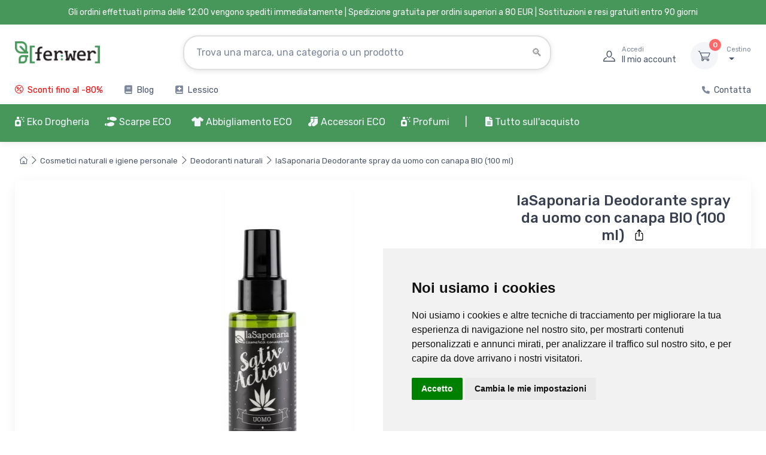

--- FILE ---
content_type: image/svg+xml
request_url: https://www.ferwer.it/img/flags/sk.svg
body_size: 192
content:
<svg xmlns="http://www.w3.org/2000/svg" id="flag-icons-sk" viewBox="0 0 640 480">
  <path fill="#ee1c25" d="M0 0h640v480H0z"/>
  <path fill="#0b4ea2" d="M0 0h640v320H0z"/>
  <path fill="#fff" d="M0 0h640v160H0z"/>
  <path fill="#fff" d="M233 370.8c-43-20.7-104.6-61.9-104.6-143.2 0-81.4 4-118.4 4-118.4h201.3s3.9 37 3.9 118.4S276 350 233 370.8z"/>
  <path fill="#ee1c25" d="M233 360c-39.5-19-96-56.8-96-131.4s3.6-108.6 3.6-108.6h184.8s3.5 34 3.5 108.6C329 303.3 272.5 341 233 360z"/>
  <path fill="#fff" d="M241.4 209c10.7.2 31.6.6 50.1-5.6 0 0-.4 6.7-.4 14.4s.5 14.4.5 14.4c-17-5.7-38.1-5.8-50.2-5.7v41.2h-16.8v-41.2c-12-.1-33.1 0-50.1 5.7 0 0 .5-6.7.5-14.4 0-7.8-.5-14.4-.5-14.4 18.5 6.2 39.4 5.8 50 5.6v-25.9c-9.7 0-23.7.4-39.6 5.7 0 0 .5-6.6.5-14.4 0-7.7-.5-14.4-.5-14.4 15.9 5.3 29.9 5.8 39.6 5.7-.5-16.4-5.3-37-5.3-37s9.9.7 13.8.7c4 0 13.8-.7 13.8-.7s-4.8 20.6-5.3 37c9.7.1 23.7-.4 39.6-5.7 0 0-.5 6.7-.5 14.4 0 7.8.5 14.4.5 14.4a119 119 0 0 0-39.7-5.7v26z"/>
  <path fill="#0b4ea2" d="M233 263.3c-19.9 0-30.5 27.5-30.5 27.5s-6-13-22.2-13c-11 0-19 9.7-24.2 18.8 20 31.7 51.9 51.3 76.9 63.4 25-12 57-31.7 76.9-63.4-5.2-9-13.2-18.8-24.2-18.8-16.2 0-22.2 13-22.2 13S253 263.3 233 263.3z"/>
</svg>
